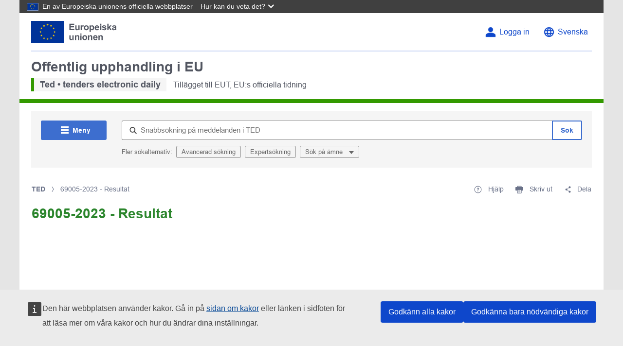

--- FILE ---
content_type: image/svg+xml
request_url: https://ted.europa.eu/o/ted2-theme/images/eu/condensed/logo-eu--sv.svg
body_size: 1447
content:
<?xml version="1.0" encoding="UTF-8" ?>
<svg
  width="145px"
  height="48px"
  viewBox="0 0 145 48"
  version="1.1"
  xmlns="http://www.w3.org/2000/svg"
  xmlns:xlink="http://www.w3.org/1999/xlink"
>
    <!-- Generator: Sketch 64 (93537) - https://sketch.com -->
    <title>EU/EU-emblem/condensed-version/positive/SV</title>
    <desc>Created with Sketch.</desc>
    <g
    id="EU/EU-emblem/condensed-version/positive/SV"
    stroke="none"
    stroke-width="1"
    fill="none"
    fill-rule="evenodd"
  >
        <g transform="translate(83.000000, 6.000000)" fill="#515560" id="🌈-EU">
            <g transform="translate(0.807339, 0.000000)">
                <polygon
          id="🌈-E"
          points="-1.49213975e-13 36 -1.49213975e-13 0 26.5845445 0 26.5845445 6.089985 7.24037243 6.089985 7.24037243 14.0706549 25.2402311 14.0706549 25.2402311 20.1366439 7.24037243 20.1366439 7.24037243 29.9350108 27.2706422 29.9350108 27.2706422 36"
        />
                <path
          d="M32.5917431,0 L39.8338688,0 L39.8338688,19.5258511 C39.8338688,22.6247952 39.9225275,24.6333515 40.1028336,25.5515201 C40.4126411,27.0263972 41.1508,28.2109048 42.3173102,29.1040415 C43.4838204,29.9981795 45.0776858,30.4447479 47.0999024,30.4447479 C49.1559887,30.4447479 50.7050266,30.0232114 51.7490084,29.1781358 C52.791994,28.3340615 53.4205747,27.2967413 53.632758,26.0671764 C53.8449413,24.8376115 53.9505349,22.7970144 53.9505349,19.9443838 L53.9505349,0 L61.1926606,0 L61.1926606,18.9361005 C61.1926606,23.2636082 60.997412,26.3215001 60.6059189,28.1087748 C60.2144257,29.8950482 59.4922055,31.4039687 58.4402543,32.6335336 C57.3892994,33.8630985 55.9807209,34.8423448 54.2204958,35.5722738 C52.4582785,36.3012015 50.1591277,36.6666667 47.3200551,36.6666667 C43.8952369,36.6666667 41.2972364,36.2691608 39.5280459,35.4741489 C37.7588553,34.6791371 36.3592423,33.645822 35.3321953,32.3752048 C34.3051484,31.1045877 33.6277556,29.7728928 33.3010132,28.3791189 C32.8278344,26.3134899 32.5917431,23.2636082 32.5917431,19.2314764 L32.5917431,0 Z"
          id="🌈-U"
        />
            </g>
        </g>
        <g id="EU/EU-emblem/flag/flag-positive">
            <g id="EU_flag">
                <rect
          id="🌈-flag"
          fill="#003399"
          fill-rule="nonzero"
          x="0"
          y="0"
          width="72"
          height="48"
        />
                <path
          d="M35.06,8.91 L33.54,7.8 L35.42,7.8 L36,6 L36.58,7.8 L38.46,7.8 L36.94,8.91 L37.52,10.72 L36,9.6 L34.48,10.72 L35.06,8.91 L35.06,8.91 Z M36.94,40.2 L37.52,42 L36,40.89 L34.48,42 L35.06,40.2 L33.54,39.09 L35.42,39.09 L36,37.28 L36.58,39.09 L38.46,39.09 L36.94,40.2 Z M20.46,25.2 L18.94,26.32 L19.52,24.52 L18,23.44 L19.88,23.44 L20.46,21.64 L21.04,23.44 L22.93,23.44 L21.4,24.56 L21.98,26.36 L20.46,25.24 L20.46,25.2 Z M29.17,11 L29.75,12.8 L28.23,11.7 L26.71,12.81 L27.29,11.01 L25.77,9.9 L27.65,9.9 L28.23,8.1 L28.81,9.9 L30.69,9.9 L29.17,11 Z M22,15.62 L22.58,13.82 L23.17,15.62 L25,15.62 L23.48,16.74 L24.06,18.54 L22.53,17.42 L21,18.54 L21.58,16.74 L20.06,15.62 L22,15.62 Z M20.08,31.26 L22,31.26 L22.58,29.46 L23.17,31.26 L25,31.26 L23.48,32.38 L24.06,34.18 L22.53,33.07 L21,34.18 L21.58,32.38 L20.06,31.26 L20.08,31.26 Z M27.29,38.1 L25.77,37 L27.65,37 L28.23,35.2 L28.81,37 L30.69,37 L29.17,38.1 L29.75,39.9 L28.23,38.79 L26.71,39.9 L27.29,38.1 Z M52.48,24.56 L53.06,26.36 L51.54,25.24 L50,26.36 L50.58,24.56 L49.05,23.44 L51,23.44 L51.58,21.64 L52.16,23.44 L54,23.44 L52.48,24.56 Z M42.83,11 L41.31,9.9 L43.19,9.9 L43.77,8.1 L44.35,9.9 L46.23,9.9 L44.71,11 L45.29,12.8 L43.77,11.7 L42.25,12.81 L42.83,11.01 L42.83,11 Z M48.83,15.61 L49.42,13.81 L50,15.61 L51.88,15.61 L50.4,16.74 L50.98,18.54 L49.46,17.42 L47.93,18.54 L48.51,16.74 L47,15.62 L48.83,15.61 Z M50,31.26 L51.88,31.26 L50.4,32.38 L50.98,34.18 L49.46,33.07 L47.93,34.18 L48.51,32.38 L47,31.26 L48.88,31.26 L49.47,29.46 L50.05,31.26 L50,31.26 Z M46.23,37 L44.71,38.1 L45.29,39.9 L43.77,38.79 L42.25,39.9 L42.83,38.1 L41.31,37 L43.19,37 L43.77,35.2 L44.35,37 L46.23,37 Z"
          id="🌈-stars"
          fill="#FFCC00"
          fill-rule="nonzero"
        />
            </g>
        </g>
    </g>
</svg>
